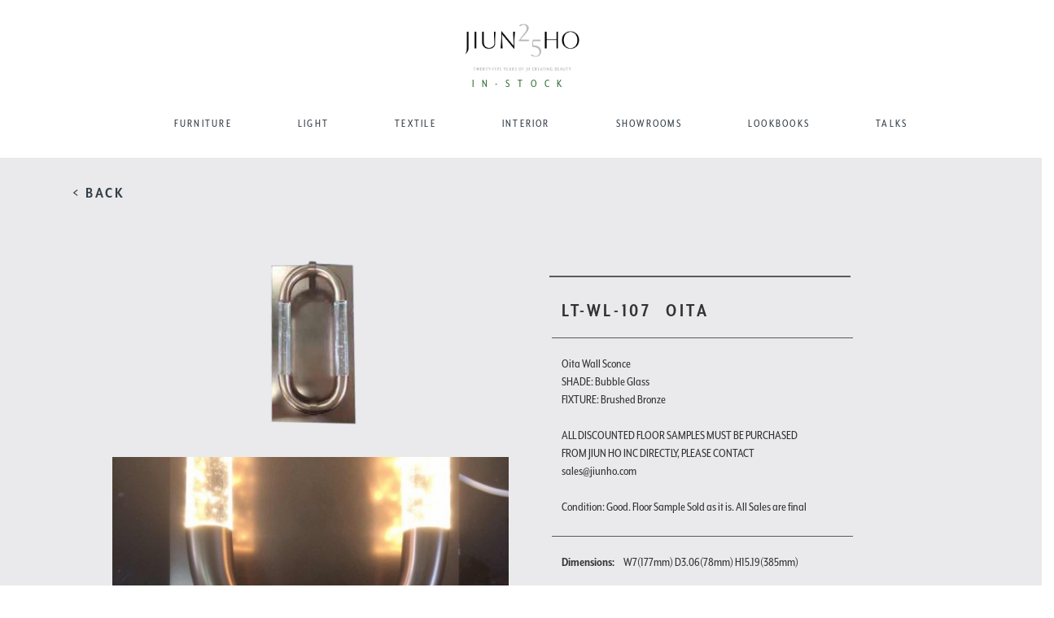

--- FILE ---
content_type: text/html; charset=UTF-8
request_url: https://jiunho.com/in-stock-product/0/1998/52/3243/in-stock/3216
body_size: 7763
content:

<!DOCTYPE html>
<!--[if lt IE 7]>
<html class="no-js lt-ie9 lt-ie8 lt-ie7" lang=""> <![endif]-->
<!--[if IE 7]>
<html class="no-js lt-ie9 lt-ie8" lang=""> <![endif]-->
<!--[if IE 8]>
<html class="no-js lt-ie9" lang=""> <![endif]-->
<!--[if gt IE 8]><!-->
<html class="no-js" lang=""> <!--<![endif]-->
<html lang="en">
<!--<![endif]-->

<head>
    <meta charset="utf-8"/>
    <title>Oita Sconce in Jiun Ho Inc</title>
    <meta http-equiv="X-UA-Compatible" content="IE=edge">
    <meta content="width=device-width, initial-scale=1.0" name="viewport"/>
    <meta http-equiv="Content-type" content="text/html; charset=utf-8">
    <meta content="" name="description"/>
    <meta content="Leon Invent inc" name="author"/>

    <!-- Initialize Bootstrap and files -->
    <!-- Latest compiled and minified CSS -->
<!--     <link rel="stylesheet" href="//maxcdn.bootstrapcdn.com/bootstrap/3.3.2/css/bootstrap.min.css"> -->

    <!-- Optional theme -->
<!--     <link rel="stylesheet" href="//maxcdn.bootstrapcdn.com/bootstrap/3.3.2/css/bootstrap-theme.min.css"> -->

    <!-- Latest compiled and minified CSS -->
    <link rel="stylesheet" href="https://stackpath.bootstrapcdn.com/bootstrap/3.4.1/css/bootstrap.min.css" integrity="sha384-HSMxcRTRxnN+Bdg0JdbxYKrThecOKuH5zCYotlSAcp1+c8xmyTe9GYg1l9a69psu" crossorigin="anonymous">

    <!-- Optional theme -->
    <link rel="stylesheet" href="https://stackpath.bootstrapcdn.com/bootstrap/3.4.1/css/bootstrap-theme.min.css" integrity="sha384-6pzBo3FDv/PJ8r2KRkGHifhEocL+1X2rVCTTkUfGk7/0pbek5mMa1upzvWbrUbOZ" crossorigin="anonymous">

    <link rel="stylesheet"
          href="https://jiunho.com/application/themes/jiunho/assets/base/css/awesome-bootstrap-checkbox.css">
    <link rel="stylesheet"
          href="https://jiunho.com/application/themes/jiunho/assets/base/css/main.css?version=18">
    <link rel="stylesheet"
          href="https://cdn.rawgit.com/noelboss/featherlight/1.3.4/release/featherlight.min.css">
    <link rel="stylesheet" type="text/css" href="https://jiunho.com/application/themes/jiunho/assets/base/css/sweetalert.css">

    <link rel="icon"
          type="image/ico"
          href="https://jiunho.com/application/themes/jiunho/assets/images/favicon.ico ">

    <!-- Google Font -->
    <link href="https://fonts.googleapis.com/css?family=Marcellus+SC" rel="stylesheet">

    <script src="https://jiunho.com/application/themes/jiunho/assets/base/js/scripts/vendor/modernizr-2.8.3-respond-1.4.2.min.js"></script>

    <script>window.jQuery || document.write('<script src="https://jiunho.com/application/themes/jiunho/assets/base/js/scripts/vendor/jquery-1.11.2.min.js"><\/script>')</script>

    
	<meta name="facebook-domain-verification" content="45uut3vcgvczu5lmdlj5wfgrz2wtk0" />

	<!-- Meta Pixel Code -->

	<script>

	!function(f,b,e,v,n,t,s)

	{if(f.fbq)return;n=f.fbq=function(){n.callMethod?

	n.callMethod.apply(n,arguments):n.queue.push(arguments)};

	if(!f._fbq)f._fbq=n;n.push=n;n.loaded=!0;n.version='2.0';

	n.queue=[];t=b.createElement(e);t.async=!0;

	t.src=v;s=b.getElementsByTagName(e)[0];

	s.parentNode.insertBefore(t,s)}(window, document,'script',

	'https://connect.facebook.net/en_US/fbevents.js');

	fbq('init', '722951726291664');

	fbq('track', 'PageView');

	</script>

	<noscript><img height="1" width="1" style="display:none"

	src="https://www.facebook.com/tr?id=722951726291664&ev=PageView&noscript=1"

	/></noscript>

	<!-- End Meta Pixel Code -->

</head>

<body>

<div class="wrapper_loader">
    <img src="https://jiunho.com/application/themes/jiunho/assets/base/img/jh_loading.gif"/>
    <span class="base_url">https://jiunho.com/index.php</span>
</div>

<!--[if lt IE 8]>
<p class="browserupgrade">You are using an <strong>outdated</strong> browser. Please <a href="http://browsehappy.com/">upgrade
    your browser</a> to improve your experience.</p>
<![endif]-->

<!--
==================================================
    NAVIGATION
==================================================
-->
<nav class="navbar navbar-fixed-top">

    <div class="container-fluid">

        <div class="row navigation">

            <div class="col-xs-6 col-md-12 col-lg-12 logo logo_subs">
                <a href="https://jiunho.com/" >
                    <img class="logo_main" width="360" height="64"
                         src="https://jiunho.com/application/themes/jiunho/assets/base/img/logo.png?version=4"/>
                    <span style="color: #316E37">IN-STOCK</span>
                </a>
            </div>

            <div class="col-xs-12 col-sm-12 col-lg-12">

                <div id="navbar" class="navbar-collapse collapse">

                    <ul class="nav navbar-nav c-theme-nav navbar-centre">

                        <li class="dropdown-submenu">
                            <a class="FURNITURE" href="https://jiunho.com/furniture">FURNITURE</a>
                        </li>

                        <li class="dropdown-submenu">
                            <a class="LIGHT" href="https://jiunho.com/light">LIGHT</a>
                        </li>

                        <li class="dropdown-submenu">
                            <a class="TEXTILE" href="https://jiunho.com/textiles">TEXTILE</a>
                        </li>

                        <li class="dropdown-submenu">
                            <a class="INTERIOR" href="https://jiunho.com/interior">INTERIOR</a>
                        </li>

                        <li class="dropdown-submenu">
                            <a class="SHOWROOMS" href="https://jiunho.com/showrooms">SHOWROOMS</a>
                        </li>

                        <li class="dropdown-submenu">
                            <a class="LOOKBOOKS" href="https://jiunho.com/edocs/">LOOKBOOKS</a>
                        </li>

                        <li class="dropdown-submenu">
                            <a class="TALKS" href="https://jiunho.com/talks/">TALKS</a>
                        </li>

                    </ul>

                </div><!--/.navbar-collapse -->

                <div class="navbar-header">
                    <button type="button" class="navbar-toggle collapsed" data-toggle="collapse" data-target="#navbar"
                            aria-expanded="false" aria-controls="navbar">
                        <span class="sr-only">Toggle navigation</span>
                        <span class="icon-bar"></span>
                        <span class="icon-bar"></span>
                        <span class="icon-bar"></span>
                    </button>
                </div>

            </div>

        </div>

    </div>
</nav>

<section id="product_wrapper">

    <div class="row">
        <div class="col-md-12"> <a class="back_button" href="https://jiunho.com/in-stock/0/3243/in-stock/3216">< BACK</a></div>
    </div>

    <div class="row">

        <div class="col-md-1 left-section">

        </div>
        <div class="col-md-10">

            <div class="row">

<!--                 <pre>
                                </pre> -->

                <div class="col-md-6">
                    <div class="jumbotron product-main-image">

                        
                                <img src="https://jiunho.com/uploads/inventory/full/ef533ca2b0632a46906883b54d0782f7.png" >

                                                            
                                <img src="https://jiunho.com/uploads/inventory/medium/43b7f4259d41bcbfda827c8b084f4863.jpg" >

                            
                                <img src="https://jiunho.com/uploads/inventory/medium/8ccaa52390aac59de7f2929a24fbf274.jpg" >

                            
                                <img src="https://jiunho.com/uploads/inventory/medium/5be1aa34461bc74e8f327253c80e1143.jpg" >

                                                        
                    </div>

                </div>

                <div class="col-md-5 description-area not-fixed">

                    <hr class="outside-border"/>

                    <h3 class="product-title item-view">LT-WL-107 <span>Oita </span> </h3>

                    <h4 class="product-color"></h4><br>

                    <hr />

                    <div class="product-description">
                        Oita Wall Sconce<br />
SHADE: Bubble Glass<br />
FIXTURE: Brushed Bronze<br />
<br />
ALL DISCOUNTED FLOOR SAMPLES MUST BE PURCHASED FROM JIUN HO INC DIRECTLY, PLEASE CONTACT sales@jiunho.com<br />
<br />
Condition: Good. Floor Sample Sold as it is. All Sales are final                    </div>

                    
                    
                                            

                        <hr />                        

                        <div class="product-description">
                            <div class="attribute-detail">Dimensions: <span>W7(177mm)  D3.06(78mm)  H15.19(385mm)</span></div>
                                                        
                             
                                                            <br>
                                <hr />   
                                <div>
                                    FIXTURE : Brushed Bronze<br>                                </div>
							                             
                        </div>                    

                                                                                 
                                                    <hr class="outside-border"/>



                        <div class="product-links" style="min-height: 200px;">
                            <ul>
                                                                    <li>
                                    <li data-featherlight=".getFinishes" class="checkFinishes" data-productid = "3243"><span class="glyphicon glyphicon-adjust" aria-hidden="true"></span> FINISHES</li>
                                    </li>
                                    <li>
                                        <a href="#" data-featherlight=".mylightbox"><span class="glyphicon glyphicon-heart" aria-hidden="true"></span> ADD TO FAVORITES
                                        </a>
                                    </li>

                                    <!-- INSTALLATION DOWNLOAD -->
                                    
                                    <li>
                                        <a href="#" data-featherlight=".mylightbox"><span class="glyphicon glyphicon-list-alt" aria-hidden="true"></span> GET A TEARSHEET
                                        </a>
                                    </li>
                                    <li data-featherlight=".emailFriend" class="emailProduct" data-productid = "3243"><span class="glyphicon glyphicon-envelope" aria-hidden="true"></span> EMAIL / SHARE THIS</li>
                                    <li data-featherlight=".showroomContactNotLoggedin" data-productid = "3243"><span class="glyphicon glyphicon-edit" aria-hidden="true"></span> CONTACT SHOWROOM</li>
                                    <li>
                                        <a href="#" data-featherlight=".mylightbox"><span class="glyphicon glyphicon-shopping-cart" aria-hidden="true"></span> VIEW CART
                                        </a>
                                    </li> 
                                    <li>
                                        <a href="#" data-featherlight=".mylightbox"><span class="glyphicon glyphicon-plus" aria-hidden="true"></span> ADD TO CART
                                        </a>
                                    </li>                                                                                                     
<!--                                     <li>
                                        <a href="#" data-featherlight=".mylightbox"><span class="glyphicon glyphicon-tag" aria-hidden="true"></span> SPECIFICATIONS PRICING
                                        </a>
                                    </li>  -->                                   
                                
                            </ul>

                        </div>                    

                    

                </div>
            </div>

            <!--  Product Items-->
            
        </div>

    </div>

    <!-- Show Product Items -->
    <!-- SHOW ITEMS FOR USER TO PLACE IN PROJECT -->
<div class="check-inventory">

    <div class="container-fluid">

        
<div style="border:1px solid #990000;padding-left:20px;margin:0 0 10px 0;">

<h4>A PHP Error was encountered</h4>

<p>Severity: Notice</p>
<p>Message:  Undefined variable: product_vendors</p>
<p>Filename: views/check_inventory_floor_samples.php</p>
<p>Line Number: 9</p>


	<p>Backtrace:</p>
	
		
	
		
	
		
			<p style="margin-left:10px">
			File: /var/www/jiunho_html/application/themes/jiunho/views/check_inventory_floor_samples.php<br />
			Line: 9<br />
			Function: _error_handler			</p>

		
	
		
			<p style="margin-left:10px">
			File: /var/www/jiunho_html/application/themes/jiunho/views/floor_sample.php<br />
			Line: 416<br />
			Function: include			</p>

		
	
		
	
		
	
		
			<p style="margin-left:10px">
			File: /var/www/jiunho_html/application/controllers/Main.php<br />
			Line: 2128<br />
			Function: view			</p>

		
	
		
	
		
			<p style="margin-left:10px">
			File: /var/www/jiunho_html/index.php<br />
			Line: 331<br />
			Function: require_once			</p>

		
	

</div>
<div style="border:1px solid #990000;padding-left:20px;margin:0 0 10px 0;">

<h4>A PHP Error was encountered</h4>

<p>Severity: Warning</p>
<p>Message:  Invalid argument supplied for foreach()</p>
<p>Filename: views/check_inventory_floor_samples.php</p>
<p>Line Number: 9</p>


	<p>Backtrace:</p>
	
		
	
		
	
		
			<p style="margin-left:10px">
			File: /var/www/jiunho_html/application/themes/jiunho/views/check_inventory_floor_samples.php<br />
			Line: 9<br />
			Function: _error_handler			</p>

		
	
		
			<p style="margin-left:10px">
			File: /var/www/jiunho_html/application/themes/jiunho/views/floor_sample.php<br />
			Line: 416<br />
			Function: include			</p>

		
	
		
	
		
	
		
			<p style="margin-left:10px">
			File: /var/www/jiunho_html/application/controllers/Main.php<br />
			Line: 2128<br />
			Function: view			</p>

		
	
		
	
		
			<p style="margin-left:10px">
			File: /var/www/jiunho_html/index.php<br />
			Line: 331<br />
			Function: require_once			</p>

		
	

</div>        
        <div class="row inventory_check">

            <div class="col-lg-4 product_inventory_over">
                <h4>PRODUCT INVENTORY</h4>
                <h5><strong>Oita Sconce ()</strong></h5>
                <h5>Ref #: LT-WL-107</h5>

                
                        <img class="small_pic_product_inventory" src="https://jiunho.com/uploads/products/full/9fa65fd2cbc84c79d226b8a6582a32fc.png" >

                                                                                <hr class="inventory_seperate">

                
<div style="border:1px solid #990000;padding-left:20px;margin:0 0 10px 0;">

<h4>A PHP Error was encountered</h4>

<p>Severity: Notice</p>
<p>Message:  Undefined variable: inventory</p>
<p>Filename: views/check_inventory_floor_samples.php</p>
<p>Line Number: 85</p>


	<p>Backtrace:</p>
	
		
	
		
	
		
			<p style="margin-left:10px">
			File: /var/www/jiunho_html/application/themes/jiunho/views/check_inventory_floor_samples.php<br />
			Line: 85<br />
			Function: _error_handler			</p>

		
	
		
			<p style="margin-left:10px">
			File: /var/www/jiunho_html/application/themes/jiunho/views/floor_sample.php<br />
			Line: 416<br />
			Function: include			</p>

		
	
		
	
		
	
		
			<p style="margin-left:10px">
			File: /var/www/jiunho_html/application/controllers/Main.php<br />
			Line: 2128<br />
			Function: view			</p>

		
	
		
	
		
			<p style="margin-left:10px">
			File: /var/www/jiunho_html/index.php<br />
			Line: 331<br />
			Function: require_once			</p>

		
	

</div>
<div style="border:1px solid #990000;padding-left:20px;margin:0 0 10px 0;">

<h4>A PHP Error was encountered</h4>

<p>Severity: Warning</p>
<p>Message:  Invalid argument supplied for foreach()</p>
<p>Filename: views/check_inventory_floor_samples.php</p>
<p>Line Number: 85</p>


	<p>Backtrace:</p>
	
		
	
		
	
		
			<p style="margin-left:10px">
			File: /var/www/jiunho_html/application/themes/jiunho/views/check_inventory_floor_samples.php<br />
			Line: 85<br />
			Function: _error_handler			</p>

		
	
		
			<p style="margin-left:10px">
			File: /var/www/jiunho_html/application/themes/jiunho/views/floor_sample.php<br />
			Line: 416<br />
			Function: include			</p>

		
	
		
	
		
	
		
			<p style="margin-left:10px">
			File: /var/www/jiunho_html/application/controllers/Main.php<br />
			Line: 2128<br />
			Function: view			</p>

		
	
		
	
		
			<p style="margin-left:10px">
			File: /var/www/jiunho_html/index.php<br />
			Line: 331<br />
			Function: require_once			</p>

		
	

</div>                
                
                <h5 class="total_stock">TOTAL STOCK: 0.000</h5>
                <h5 class="total_stock">RESERVED STOCK: 0.000</h5>
                <h5 class="total_stock">AVAILABLE STOCK: 0.000</h5>

                <hr class="inventory_seperate">

            </div>

            <div class="col-md-8">

                <table class="table table-striped table-reposonsive table_inventory">
                    <thead class="product_inventory_over_t"> <tr>
                        <th class="col-md-3 ">DYE LOT</th>
                        <th class="col-md-3 ">TOTAL</th>
                        <th class="col-md-3 ">RESERVED</th>
                        <th class="col-md-3 ">AVAILABLE</th>
                        <th class="col-md-3 ">UOM</th>
                    </tr> </thead>
                    <tbody>
                                                            
<div style="border:1px solid #990000;padding-left:20px;margin:0 0 10px 0;">

<h4>A PHP Error was encountered</h4>

<p>Severity: Notice</p>
<p>Message:  Undefined variable: inventory</p>
<p>Filename: views/check_inventory_floor_samples.php</p>
<p>Line Number: 130</p>


	<p>Backtrace:</p>
	
		
	
		
	
		
			<p style="margin-left:10px">
			File: /var/www/jiunho_html/application/themes/jiunho/views/check_inventory_floor_samples.php<br />
			Line: 130<br />
			Function: _error_handler			</p>

		
	
		
			<p style="margin-left:10px">
			File: /var/www/jiunho_html/application/themes/jiunho/views/floor_sample.php<br />
			Line: 416<br />
			Function: include			</p>

		
	
		
	
		
	
		
			<p style="margin-left:10px">
			File: /var/www/jiunho_html/application/controllers/Main.php<br />
			Line: 2128<br />
			Function: view			</p>

		
	
		
	
		
			<p style="margin-left:10px">
			File: /var/www/jiunho_html/index.php<br />
			Line: 331<br />
			Function: require_once			</p>

		
	

</div>
<div style="border:1px solid #990000;padding-left:20px;margin:0 0 10px 0;">

<h4>A PHP Error was encountered</h4>

<p>Severity: Warning</p>
<p>Message:  Invalid argument supplied for foreach()</p>
<p>Filename: views/check_inventory_floor_samples.php</p>
<p>Line Number: 130</p>


	<p>Backtrace:</p>
	
		
	
		
	
		
			<p style="margin-left:10px">
			File: /var/www/jiunho_html/application/themes/jiunho/views/check_inventory_floor_samples.php<br />
			Line: 130<br />
			Function: _error_handler			</p>

		
	
		
			<p style="margin-left:10px">
			File: /var/www/jiunho_html/application/themes/jiunho/views/floor_sample.php<br />
			Line: 416<br />
			Function: include			</p>

		
	
		
	
		
	
		
			<p style="margin-left:10px">
			File: /var/www/jiunho_html/application/controllers/Main.php<br />
			Line: 2128<br />
			Function: view			</p>

		
	
		
	
		
			<p style="margin-left:10px">
			File: /var/www/jiunho_html/index.php<br />
			Line: 331<br />
			Function: require_once			</p>

		
	

</div>
                    </tbody>
                </table>

            </div>

        </div>

    </div>

</div>
    <!-- Show Product Items -->
    <!-- SHOW ITEMS FOR USER TO PLACE IN PROJECT -->
<div class="showProductItems">

    <div class="container-fluid">

        <div class="row specs_pricing">

            

                <div class="col-md-8 pd_list">

                    <div class="row heading_list ">
                        <div class="col-md-3 ">SKU</div>
                        <div class="col-md-3 ">DIMENSIONS</div>
                        <div class="col-md-3 ">PRICE</div>
                        <div class="col-md-3 ">INFO</div>
                    </div>

                                            
                            
                                            
                </div>


            <!-- PRODUCT SEPCIFICAION -->
            <div class="col-md-3 pitem_description">
                <h3 style="font-weight:700;text-transform: uppercase">Oita</h3>
                                <h4>PRODUCT SPECIFICATION</h4>
                <div>

                    
                        <p> Electrical : dimmable warm LED 4 x 4W | 580 lumens | 2700K | 85CRI<br />
Shade : Bubble Crystal Glass <br />
<br />
Other Information : <br />
-Dimmable driver included (embedded on back of wall plate, design to fit flush inside a std. sized single gang j-box)<br />
-UL approved (or equivalent) <br />
-Damp rated</p>

                    
                </div>

            </div>
        </div>

    </div>

</div>
    <!-- Place all bottom Links in Once place -->
    <!-- EMAIL FRIEND -->
<div class="showroomContactLoggedin">

    <h3>REQUEST FOR SHOWROOM TO CONTACT ME:</h3>

    <form class="sendshowroomContactLoggedin" role="form" data-toggle="validator">
        <div class="row">

            <div class="col-sm-6 col-xs-12">
                <div class="form-group">
                    <label class="form-label">Choose Showroom*</label>
                    <select name="showroom_id" class="form-control showroom_select" required>

                                                    <option value="68">Jiun Ho</option>
                                                    <option value="8425">Paul +</option>
                                                    <option value="3905">JH|CHI</option>
                                                    <option value="9185">Culp Associates Dallas</option>
                                                    <option value="6785">J Nelson Inc</option>
                                                    <option value="7533">MOD Design</option>
                                                    <option value="67">La Deux</option>
                                                    <option value="9186">Culp Associates Houston</option>
                                                    <option value="64">Thomas Lavin at Laguna Design Center</option>
                                                    <option value="60">Thomas Lavin</option>
                                                    <option value="71">JH|NY</option>
                                                    <option value="4374">Peninsula Interior Services SAS</option>
                                                    <option value="4300">de sousa hughes</option>
                                                    <option value="9197">Jiun Ho (Seattle)</option>
                                                    <option value="6253">Primavera Interior Furnishings Ltd.</option>
                                                    <option value="9079">Coleman & Rose</option>
                        
                    </select></div>
                <input style="display: none;" data-error="Firstname is a required field" name="prod_id" class="form-control" type="text" value="3243">
                <input style="display: none;" data-error="" name="pitem_id" class="form-control" type="text" value="">
            </div>

        </div>

        <button type="submit" class="pull-right send_friend" type="button" data-loading-text="Loading..." class="btn btn-primary">
            Submit
        </button>
    </form>

</div>
    <!-- Place all bottom Links in Once place -->
    <!-- EMAIL FRIEND -->
<div class="showroomContactNotLoggedin">

    <h3>REQUEST FOR SHOWROOM TO CONTACT ME:</h3>

    <form class="showroomContactNotLoggedinForm" id="contact_showroom_form">

            <div class="row">
                <div class="col-sm-6 col-xs-12">
                    <div class="form-group">
                        <label class="form-label">First Name*</label>
                        <input name="firstname" class="form-control input-sm" type="text" required>
                    </div>
                </div>
                <div class="col-sm-6 col-xs-12">
                    <div class="form-group">
                        <label class="form-label">Last Name*</label>
                        <input name="lastname" class="form-control input-sm" type="text" required>
                    </div>
                </div>
            </div>

            <div class="row">

                <div class="col-sm-6 col-xs-12">
                    <div class="form-group">
                        <label class="form-label">E-mail*</label>
                        <input name="email" class="form-control input-sm" type="email" required>
                    </div>
                </div>

                <div class="col-sm-6 col-xs-12">
                    <div class="form-group">
                        <label class="form-label">Phone Number</label>
                        <input name="phone" class="form-control input-sm" type="text">
                    </div>
                </div>

            </div>

            <div class="row">
                <div class="col-sm-12">
                    <div class="form-group">
                        <label class="form-label">Choose Showroom*</label>
                        <select name="showroom_id" class="form-control showroom_select" required>

                                                            <option value="68">Jiun Ho</option>
                                                            <option value="8425">Paul +</option>
                                                            <option value="3905">JH|CHI</option>
                                                            <option value="9185">Culp Associates Dallas</option>
                                                            <option value="6785">J Nelson Inc</option>
                                                            <option value="7533">MOD Design</option>
                                                            <option value="67">La Deux</option>
                                                            <option value="9186">Culp Associates Houston</option>
                                                            <option value="64">Thomas Lavin at Laguna Design Center</option>
                                                            <option value="60">Thomas Lavin</option>
                                                            <option value="71">JH|NY</option>
                                                            <option value="4374">Peninsula Interior Services SAS</option>
                                                            <option value="4300">de sousa hughes</option>
                                                            <option value="9197">Jiun Ho (Seattle)</option>
                                                            <option value="6253">Primavera Interior Furnishings Ltd.</option>
                                                            <option value="9079">Coleman & Rose</option>
                            
                        </select></div>
                    <input style="display: none;" data-error="Firstname is a required field" name="prod_id" class="form-control" type="text" value="3243">
                    <input style="display: none;" data-error="" name="pitem_id" class="form-control" type="text" value="">
                </div>

            </div>

            <div class="row">
                <div class="col-xs-12">
                    <button type="submit" class="pull-right send_friend" type="button" data-loading-text="Loading..." class="btn btn-primary">
                        Submit
                    </button>
                </div>
            </div>

    </form>

</div>


    <!-- Place all bottom Links in Once place -->
    <!-- EMAIL FRIEND -->
<div class="emailFriend">

    <form class="sendEmailFriend" role="form">
        <div class="row">
            <div class="col-sm-6 col-xs-12">
                <div class="form-group">
                    <label class="form-label">Your Friend's First Name*</label>
                    <input name="firstname" class="form-control" type="text" required>
                    <input style="display: none;" data-error="Firstname is a required field" name="productid" class="form-control" type="text" value="3243">
                    <input style="display: none;" data-error="" name="productitemid" class="form-control" type="text" value="">
                </div>
            </div>
            <div class="col-sm-6 col-xs-12">
                <div class="form-group">
                    <label class="form-label">Your Friend's Last Name*</label>
                    <input name="lastname" data-error="Lastname is a required field" class="form-control" type="text" required>
                </div>
            </div>
        </div>
        <div class="row">

            <div class="col-sm-6 col-xs-12">
                <div class="form-group">
                    <label class="form-label">Your Friend's email*</label>
                    <input name="email" class="form-control" type="email" data-error="Bruh, that email address is invalid" required>
                    <div class="help-block with-errors"></div>
                </div>
            </div>

            <div class="col-sm-6 col-xs-12">
                <div class="form-group">
                    <label class="form-label">Your Friend's Phone Number</label>
                    <input name="phone"class="form-control" type="text">
                </div>
            </div>
        </div>
        <div class="row">

            <div class="col-sm-12 col-xs-12">
                <div class="form-group">
                    <label class="form-label">Message</label>
                    <textarea name="message" class="form-control"></textarea>
                </div>
            </div>
        </div>
                    <div class="row">
                <div class="col-xs-12">
                    <input name="send_tearsheet" value="1" style="" type="checkbox">Include link to tearsheet

                </div>
            </div>
        <!--        <div class="row">
            <div class="col-xs-12">
                <input name="send_pricesheet" value="1" type="checkbox">Include link to Pricelist
            </div>
        </div>-->

        <button type="submit" class="pull-right send_friend" type="button" class="btn btn-primary">
            Send Interest
        </button>

    </form>

</div>
    
    <!-- FINISHES -->
    <!-- EMAIL FRIEND -->
<div class="getFinishes">

    <div class="container">
        
        <div class="row">
            <div class="col-lg-12"><h4 class="finishes_top">FINISHES</h4></div>
            <div class="col-lg-5 col-md-5 col-sm-8 col-xs-9 bhoechie-tab-container">
                <div class="col-lg-3 col-md-3 col-sm-3 col-xs-12 bhoechie-tab-menu">
                    <div class="list-group">
                        
                    </div>
                </div>
                <div class="col-lg-9 col-md-9 col-sm-9 col-xs-9 bhoechie-tab">

                    
                    
                    
                </div>
            </div>
        </div>
    </div>

</div>
    <!-- Place all bottom Links in Once place -->
    <!-- ADD TO CART -->
<div class="addToCartLoggedin">

    <h3>ADD TO CART:</h3>

    <form class="addToCartLoggedinForm" id="add_to_cart_form">

            <div class="row">
                <div class="col-sm-6 col-xs-12" style="padding:10px;">
                    <img src="https://jiunho.com/uploads/inventory/full/ef533ca2b0632a46906883b54d0782f7.png" style="max-width:150px;max-height:150px;" >
                </div>
                <div class="col-sm-6 col-xs-12">
                    <h3>LT-WL-107 Oita </h3>
                    <div class="form-group" style="width:120px;">
                        <label class="form-label">Qty</label>
                        <input name="quantity" class="form-control input-lg" type="text" required>
                    </div>
                </div>
            </div>
            <input name="inv_id" type="hidden" value="1998" >
            <input name="invl_id" type="hidden" value="52" >
            <input name="inv_item_ref" type="hidden" value="LT-WL-107" >
            <input name="inv_item_name" type="hidden" value="Oita" >
            <input name="pic" type="hidden" value="https://jiunho.com/uploads/inventory/full/ef533ca2b0632a46906883b54d0782f7.png" >
            <input name="price" type="hidden" value="2490.000" >
            <div class="row">
                <div class="col-xs-12">
                    <button type="submit" class="pull-right send_friend" type="button" data-loading-text="Loading..." class="btn btn-primary">
                        Add to Cart
                    </button>
                </div>
            </div>

    </form>

</div>

        

</section>


<!-- END: PAGE CONTENT -->

<!--
==================================================
FOOTER
==================================================
-->
<footer class="footer_subs">
    <!-- SOCIAL -->
    <div class="row">

        <div class="social_placement">
<!--            <a href="#" class="ico_twitter"><img src="--><!--" /></a>-->
<!--            <a href="#" class="ico_pinterest"><img src="--><!--" /></a>-->
            <a target="_blank" href="https://www.facebook.com/JiunHoInc/" class="ico_facebook"><img src="https://jiunho.com/application/themes/jiunho/assets/base/img/fb_app.png" /></a>
            <a target="_blank" href="https://www.pinterest.com/jiunho/" class="ico_cam"><img src="https://jiunho.com/application/themes/jiunho/assets/base/img/pinterest_new.png" /></a>
            <a target="_blank" href="https://www.instagram.com/jiunhoinc/" class="ico_cam"><img src="https://jiunho.com/application/themes/jiunho/assets/base/img/instagram.png" /></a>
        </div>

    </div>

    <hr/>

    <!-- LINKS -->
    <div class="row">

        <ul class="links-footer-bottom">
            <li>© 2026 JIUN HO INC.</li>
            <li><a href="https://jiunho.com/privacy">PRIVACY POLICY</a></li>
            <li><a href="https://jiunho.com/terms-conditions">TERMS & CONDITIONS</a></li>
            <li><a href="https://jiunho.com/terms-shipping">SHIPPING</a></li>
            <li>(415) 437-2284</li>
        </ul>

    </div>

    <!-- Place all bottom Links in Once place -->
    
<!-- MENU Bottom -->
<ul class="bottom-menu">
    <li><a href="https://jiunho.com/about-jiunho">ABOUT</a></li>
    <li><a href="https://jiunho.com/contact">CONTACT</a></li>
    <li><a href="https://jiunho.com/jhhospitality">HOSPITALITY</a></li>
    <li><a href="https://jiunho.com/custom">CUSTOM</a></li>
    <li><a href="https://jiunho.com/in-stock">IN STOCK</a></li>
    <li><a href="https://jiunho.com/media">MEDIA</a></li>
    <li><a href="https://jiunho.com/care">CARE</a></li>

            <li><a href="#" data-featherlight=".mylightbox">LOGIN</a></li>

        <li><a href="https://jiunho.com/register">REGISTER</a></li>
    

</ul>

<!-- LOGIN LIGHTBOX -->
<div class="mylightbox">

    <div class="row">

        <div class="col-md-12">
            <form class="loginForm">

                <h4 class="strong">LOGIN</h4>

                <p>If you have regsistered with us, please login to optimize this site for full functionality. Items marked with asterisk
                    (*) are required.</p>

                <div style="padding:15px">
                    <div class="alert alert-danger" role="alert">
                        <span class="glyphicon glyphicon-exclamation-sign" aria-hidden="true"></span>
                        <span class="sr-only">Error:</span>
                    </div>

                    <div class="form-group">
                        <label for="exampleInputEmail1">Email address*</label>
                        <input name="username" type="email" class="form-control" placeholder="Email">
                    </div>

                    <div class="form-group">
                        <label for="exampleInputPassword1">Password*</label>
                        <input name="password" type="password" class="form-control"  placeholder="Password">
                        <a href="#" data-featherlight=".lostPassword"><small>Forgot your password?</small></a>
                    </div>

                    <div class="l_wrapper">

                        <div class="checkbox">
                            <input name="remember" id="checkbox1" class="styled" type="checkbox">
                            <label  class="remember" for="checkbox1">
                                Remember me and my password on this computer
                            </label>
                        </div>
                </div>

                <button type="submit" class="btn btn-default pull-left">Log in</button>
                </div>

            </form>

        </div>

    </div>

    <div class="row l_links">
        <div class="col-md-6">
            <span><a href="https://jiunho.com/privacy">Privacy Policy</a></span>
        </div>
        <div class="col-md-6">
            <span class="pull-right"><a href="https://jiunho.com/register">Don't Have An Account?</a></span>
        </div>
    </div>

</div>

<!-- RESET PASSWORD -->
<div class="lostPassword">

    <div class="row">

        <div class="col-md-12">
            <form class="resetForm">

                <div class="alert alert-danger" role="alert">
                    <span class="glyphicon glyphicon-exclamation-sign" aria-hidden="true"></span>
                    <span class="sr-only">Error:</span>
                </div>

                <div class="alert alert-success" role="alert">
                    <span class="glyphicon glyphicon-ok" aria-hidden="true"></span>
                    <span class="sr-only">Success:</span>
                </div>

                <h4 class="strong">RESET PASSWORD</h4>

                <p>Please place your Email Address to reset your password.</p>

                <div class="form-group">
                    <label for="exampleInputEmail1">Email address*</label>
                    <input name="email" type="email" class="form-control" id="exampleInputEmail1" placeholder="Email">
                </div>

                <button type="submit" class="btn btn-default">RESET PASSWORD</button>

            </form>
        </div>
    </div>

</div>

</footer>

    <a href="#0" class="cd-top">Top</a>

</div> <!-- /container -->

<script src="//ajax.googleapis.com/ajax/libs/jquery/1.11.2/jquery.min.js"></script>

<!-- <script src="https://jiunho.com/application/themes/jiunho/assets/base/js/scripts/vendor/bootstrap.min.js"></script> -->

<script src="https://stackpath.bootstrapcdn.com/bootstrap/3.4.1/js/bootstrap.min.js" integrity="sha384-aJ21OjlMXNL5UyIl/XNwTMqvzeRMZH2w8c5cRVpzpU8Y5bApTppSuUkhZXN0VxHd" crossorigin="anonymous"></script>

<script src="https://jiunho.com/application/themes/jiunho/assets/base/js/scripts/vendor/main_subs.js?version=16"></script>

<script src="https://jiunho.com/application/themes/jiunho/node_modules/jquery-lazyload/jquery.lazyload.js"></script>

<script src="https://use.fontawesome.com/8eb33dac61.js"></script>


<script src="https://cdn.rawgit.com/noelboss/featherlight/1.3.4/release/featherlight.min.js"></script>

<script src="https://cdnjs.cloudflare.com/ajax/libs/1000hz-bootstrap-validator/0.11.9/validator.min.js"></script>

<script src="https://jiunho.com/application/themes/jiunho/assets/base/js/scripts/vendor/sweetalert.min.js"></script>

<!-- Google Analytics: change UA-XXXXX-X . -->
<script>
    (function(b,o,i,l,e,r){b.GoogleAnalyticsObject=l;b[l]||(b[l]=
        function(){(b[l].q=b[l].q||[]).push(arguments)});b[l].l=+new Date;
        e=o.createElement(i);r=o.getElementsByTagName(i)[0];
        e.src='//www.google-analytics.com/analytics.js';
        r.parentNode.insertBefore(e,r)}(window,document,'script','ga'));
    ga('create','UA-XXXXX-X','auto');ga('send','pageview');
</script>

</body>

</html>